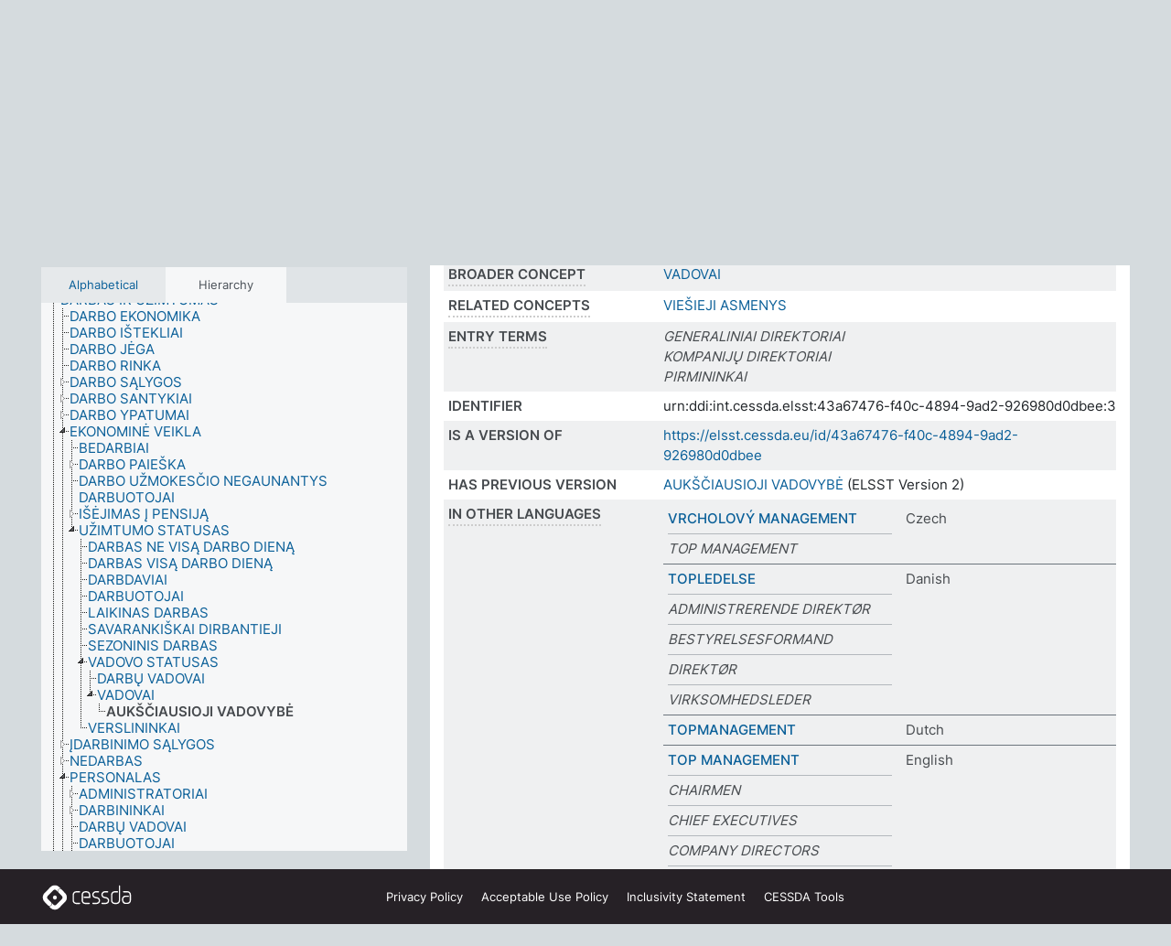

--- FILE ---
content_type: text/html; charset=UTF-8
request_url: https://thesauri.cessda.eu/elsst-3/en/page/43a67476-f40c-4894-9ad2-926980d0dbee?clang=lt
body_size: 9990
content:
<!DOCTYPE html>
<html dir="ltr" lang="en" prefix="og: https://ogp.me/ns#">
<head>
<base href="https://thesauri.cessda.eu/">
<link rel="shortcut icon" href="favicon.ico">
<meta http-equiv="X-UA-Compatible" content="IE=Edge">
<meta http-equiv="Content-Type" content="text/html; charset=UTF-8">
<meta name="viewport" content="width=device-width, initial-scale=1.0">
<meta name="format-detection" content="telephone=no">
<meta name="generator" content="Skosmos 2.18">
<meta name="title" content="AUKŠČIAUSIOJI VADOVYBĖ - ELSST Version 3 - Skosmos">
<meta property="og:title" content="AUKŠČIAUSIOJI VADOVYBĖ - ELSST Version 3 - Skosmos">
<meta name="description" content="Concept AUKŠČIAUSIOJI VADOVYBĖ in vocabulary ELSST Thesaurus (Version 3 - 2022)">
<meta property="og:description" content="Concept AUKŠČIAUSIOJI VADOVYBĖ in vocabulary ELSST Thesaurus (Version 3 - 2022)">
<link rel="canonical" href="https://thesauri.cessda.eu/elsst-3/en/page/43a67476-f40c-4894-9ad2-926980d0dbee?clang=lt">
<meta property="og:url" content="https://thesauri.cessda.eu/elsst-3/en/page/43a67476-f40c-4894-9ad2-926980d0dbee?clang=lt">
<meta property="og:type" content="website">
<meta property="og:site_name" content="Skosmos">
<link href="vendor/twbs/bootstrap/dist/css/bootstrap.min.css" media="screen, print" rel="stylesheet" type="text/css">
<link href="vendor/vakata/jstree/dist/themes/default/style.min.css" media="screen, print" rel="stylesheet" type="text/css">
<link href="vendor/davidstutz/bootstrap-multiselect/dist/css/bootstrap-multiselect.min.css" media="screen, print" rel="stylesheet" type="text/css">
<!-- <link href="resource/css/fira.css" media="screen, print" rel="stylesheet" type="text/css"> -->
<link href="resource/fontawesome/css/fontawesome.css" media="screen, print" rel="stylesheet" type="text/css">
<link href="resource/fontawesome/css/regular.css" media="screen, print" rel="stylesheet" type="text/css">
<link href="resource/fontawesome/css/solid.css" media="screen, print" rel="stylesheet" type="text/css">
<link href="resource/css/styles.css" media="screen, print" rel="stylesheet" type="text/css">

<title>AUKŠČIAUSIOJI VADOVYBĖ - ELSST Version 3 - Skosmos</title>
</head>
<body class="vocab-elsst-3">
  <noscript>
    <strong>We're sorry but Skosmos doesn't work properly without JavaScript enabled. Please enable it to continue.</strong>
  </noscript>
  <a id="skiptocontent" href="elsst-3/en/page/43a67476-f40c-4894-9ad2-926980d0dbee?clang=lt#maincontent">Skip to main content</a>
  <div class="topbar-container topbar-white">
    <div class="topbar topbar-white">
      <div id="topbar-service-helper">
  <a         class="service-en"  href="en/?clang=lt">
    <svg xmlns="http://www.w3.org/2000/svg" xml:space="preserve" id="home" x="0" y="0"
      style="enable-background:new 0 0 291 291" version="1.1" viewBox="0 0 291 291">
      <style>
        .st1 {
          fill-rule: evenodd;
          clip-rule: evenodd;
          fill: #fff
        }
      </style>
      <path
        d="m102.7 272.7-85.2-85.2c-23.3-23.3-23.3-61.5 0-84.9l85.2-85.2c23.3-23.3 61.5-23.3 84.9 0l85.2 85.2c23.3 23.3 23.3 61.5 0 84.9l-85.2 85.2c-23.4 23.3-61.6 23.3-84.9 0"
        style="fill:#0e78be" />
      <path
        d="M136.3 82.7c-30.6 0-55.5 24.8-55.5 55.5 0 30.6 24.8 55.5 55.5 55.5 30.6 0 55.5-24.9 55.5-55.5s-24.9-55.5-55.5-55.5zm0 8c26.2 0 47.5 21.3 47.5 47.5s-21.3 47.5-47.5 47.5-47.5-21.3-47.5-47.5 21.3-47.5 47.5-47.5z"
        class="st1" />
      <path
        d="M167.6 118.6c-25.3 0-45.8 20.5-45.8 45.8s20.5 45.8 45.8 45.8c25.3 0 45.8-20.5 45.8-45.8s-20.6-45.8-45.8-45.8zm0 8c20.9 0 37.8 16.9 37.8 37.8s-16.9 37.8-37.8 37.8-37.8-16.9-37.8-37.8 16.9-37.8 37.8-37.8z"
        class="st1" />
    </svg>
    <h1 id="hometitle">ELSST</h1>
  </a>
</div>
<div id="topbar-language-navigation">
    <div id="navigation">

    <a href="https://elsst.cessda.eu/" class="navigation-font">Documentation</a>


    <a href="en/about?clang=lt"
      id="navi2" class="navigation-font">
     About
    </a>
    <a href="elsst-3/en/feedback?clang=lt"
      id="navi3" class="navigation-font">
      Feedback
    </a>
    <a href="#"  id="navi4" class="navigation-font" data-bs-toggle="modal" title="Help" data-bs-target="#helpModal">
      Help
      </a>
      <div class="modal fade" id="helpModal" tabindex="-1" aria-labelledby="helpModalLabel" aria-hidden="true">
        <div class="modal-dialog">
          <div class="modal-content">
            <div class="modal-header">
              <h5 class="modal-title" id="helpModalLabel">Help</h5>
              <button type="button" class="btn-close" data-bs-dismiss="modal" aria-label="Close"></button>
            </div>
            <div class="modal-body">
              Hover your cursor over the text with a dotted underline to see instructions about the property.<br><br>For truncation search, please use the symbol * as in *animal or *patent*. For ends of search words, the search will be truncated automatically, even if the truncation symbol is not entered manually: thus, cat will yield the same results as cat*
            </div>
            <div class="modal-footer">
              <button type="button" class="btn btn-secondary" data-bs-dismiss="modal">Close</button>
      
            </div>
          </div>
        </div>
      </div>

  </div>
</div>

<!-- top-bar ENDS HERE -->
    </div>
  </div>
    <div class="headerbar">
    <div class="header-row"><div class="headerbar-coloured"></div><div class="header-left">
  <h1><a href="elsst-3/en/?clang=lt">ELSST Thesaurus (Version 3 - 2022)</a></h1>
</div>
<div class="header-float">
      <h2 class="sr-only">Search from vocabulary</h2>
    <div class="search-vocab-text"><p>Content language</p></div>
    <form class="navbar-form" role="search" name="text-search" action="elsst-3/en/search">
    <input style="display: none" name="clang" value="lt" id="lang-input">
    <div class="input-group">
      <div class="input-group-btn">
        <label class="sr-only" for="lang-dropdown-toggle">Content and search language</label>
        <button type="button" class="btn btn-default dropdown-toggle" data-bs-toggle="dropdown" aria-expanded="false" id="lang-dropdown-toggle">Lithuanian<span class="caret"></span></button>
        <ul class="dropdown-menu" aria-labelledby="lang-dropdown-toggle">
                            <li><a class="dropdown-item" href="elsst-3/en/page/43a67476-f40c-4894-9ad2-926980d0dbee?clang=cs" class="lang-button" hreflang="cs">Czech</a></li>
                    <li><a class="dropdown-item" href="elsst-3/en/page/43a67476-f40c-4894-9ad2-926980d0dbee?clang=da" class="lang-button" hreflang="da">Danish</a></li>
                    <li><a class="dropdown-item" href="elsst-3/en/page/43a67476-f40c-4894-9ad2-926980d0dbee?clang=nl" class="lang-button" hreflang="nl">Dutch</a></li>
                    <li><a class="dropdown-item" href="elsst-3/en/page/43a67476-f40c-4894-9ad2-926980d0dbee" class="lang-button" hreflang="en">English</a></li>
                    <li><a class="dropdown-item" href="elsst-3/en/page/43a67476-f40c-4894-9ad2-926980d0dbee?clang=fi" class="lang-button" hreflang="fi">Finnish</a></li>
                    <li><a class="dropdown-item" href="elsst-3/en/page/43a67476-f40c-4894-9ad2-926980d0dbee?clang=fr" class="lang-button" hreflang="fr">French</a></li>
                    <li><a class="dropdown-item" href="elsst-3/en/page/43a67476-f40c-4894-9ad2-926980d0dbee?clang=de" class="lang-button" hreflang="de">German</a></li>
                    <li><a class="dropdown-item" href="elsst-3/en/page/43a67476-f40c-4894-9ad2-926980d0dbee?clang=el" class="lang-button" hreflang="el">Greek</a></li>
                    <li><a class="dropdown-item" href="elsst-3/en/page/43a67476-f40c-4894-9ad2-926980d0dbee?clang=hu" class="lang-button" hreflang="hu">Hungarian</a></li>
                    <li><a class="dropdown-item" href="elsst-3/en/page/43a67476-f40c-4894-9ad2-926980d0dbee?clang=is" class="lang-button" hreflang="is">Icelandic</a></li>
                    <li><a class="dropdown-item" href="elsst-3/en/page/43a67476-f40c-4894-9ad2-926980d0dbee?clang=lt" class="lang-button" hreflang="lt">Lithuanian</a></li>
                    <li><a class="dropdown-item" href="elsst-3/en/page/43a67476-f40c-4894-9ad2-926980d0dbee?clang=no" class="lang-button" hreflang="no">Norwegian</a></li>
                    <li><a class="dropdown-item" href="elsst-3/en/page/43a67476-f40c-4894-9ad2-926980d0dbee?clang=ro" class="lang-button" hreflang="ro">Romanian</a></li>
                    <li><a class="dropdown-item" href="elsst-3/en/page/43a67476-f40c-4894-9ad2-926980d0dbee?clang=sl" class="lang-button" hreflang="sl">Slovenian</a></li>
                    <li><a class="dropdown-item" href="elsst-3/en/page/43a67476-f40c-4894-9ad2-926980d0dbee?clang=es" class="lang-button" hreflang="es">Spanish</a></li>
                    <li><a class="dropdown-item" href="elsst-3/en/page/43a67476-f40c-4894-9ad2-926980d0dbee?clang=sv" class="lang-button" hreflang="sv">Swedish</a></li>
                            <li>
            <a class="dropdown-item" href="elsst-3/en/page/43a67476-f40c-4894-9ad2-926980d0dbee?clang=lt&amp;anylang=on"
              class="lang-button" id="lang-button-all">Any language</a>
            <input name="anylang" type="checkbox">
          </li>
        </ul>
      </div><!-- /btn-group -->
      <label class="sr-only" for="search-field">Enter search term</label>
      <input id="search-field" type="text" class="form-control" name="q" value="">
      <div class="input-group-btn">
        <label class="sr-only" for="search-all-button">Submit search</label>
        <button id="search-all-button" type="submit" class="btn btn-primary">Search</button>
      </div>
    </div>
      </form>
</div>
</div>  </div>
    <div class="main-container">
        <div id="sidebar">
          <div class="sidebar-buttons">
                <h2 class="sr-only">Sidebar listing: list and traverse vocabulary contents by a criterion</h2>
        <ul class="nav nav-tabs">
                                      <h3 class="sr-only">List vocabulary concepts alphabetically</h3>
                    <li id="alpha" class="nav-item"><a class="nav-link" href="elsst-3/en/index?clang=lt">Alphabetical</a></li>
                                                  <h3 class="sr-only">List vocabulary concepts hierarchically</h3>
                    <li id="hierarchy" class="nav-item">
            <a class="nav-link active" href="#" id="hier-trigger"
                        >Hierarchy            </a>
          </li>
                                                </ul>
      </div>
      
            <h4 class="sr-only">Listing vocabulary concepts alphabetically</h4>
            <div class="sidebar-grey  concept-hierarchy">
        <div id="alphabetical-menu">
                  </div>
              </div>
        </div>
    
            <main id="maincontent" tabindex="-1">
            <div class="content">
        <div id="content-top"></div>
                     <h2 class="sr-only">Concept information</h2>
            <div class="concept-info">
      <div class="concept-main">
              <div class="row">
                                      <div class="crumb-path">
                        <a class="propertyvalue bread-crumb" href="elsst-3/en/page/7c6b2d05-4bb4-4656-92b9-97daf1563b8f?clang=lt">DARBAS IR UŽIMTUMAS</a><span class="bread-crumb"> > </span>
                                                <a class="propertyvalue bread-crumb" href="elsst-3/en/page/65c58459-14cb-430d-aa5e-8bd61b75bd53?clang=lt">PERSONALAS</a><span class="bread-crumb"> > </span>
                                                <a class="propertyvalue bread-crumb" href="elsst-3/en/page/7093bd7c-314b-42df-bf83-68e654961956?clang=lt">VADOVAI</a><span class="bread-crumb"> > </span>
                                                <span class="bread-crumb propertylabel-pink">AUKŠČIAUSIOJI VADOVYBĖ</span>
                                                </div>
                                                <div class="crumb-path">
                        <a class="propertyvalue bread-crumb expand-crumbs" href="elsst-3/en/page/7c6b2d05-4bb4-4656-92b9-97daf1563b8f?clang=lt">...</a><span class="bread-crumb"> > </span>
                                                                                                                        <a class="propertyvalue hidden-breadcrumb" href="elsst-3/en/page/7c6b2d05-4bb4-4656-92b9-97daf1563b8f?clang=lt">DARBAS IR UŽIMTUMAS</a><span class="hidden-breadcrumb"> > </span>
                                                                                    <a class="propertyvalue bread-crumb" href="elsst-3/en/page/c4cb3540-d9a3-4e1e-a3da-c5ab7ef4e7db?clang=lt">EKONOMINĖ VEIKLA</a><span class="bread-crumb"> > </span>
                                                <a class="propertyvalue bread-crumb" href="elsst-3/en/page/c395df5f-0901-41d3-bc2b-9a717745627a?clang=lt">UŽIMTUMO STATUSAS</a><span class="bread-crumb"> > </span>
                                                <a class="propertyvalue bread-crumb" href="elsst-3/en/page/fc64ab51-71c6-475d-92e9-b915c407e04c?clang=lt">VADOVO STATUSAS</a><span class="bread-crumb"> > </span>
                                                <a class="propertyvalue bread-crumb" href="elsst-3/en/page/7093bd7c-314b-42df-bf83-68e654961956?clang=lt">VADOVAI</a><span class="bread-crumb"> > </span>
                                                <span class="bread-crumb propertylabel-pink">AUKŠČIAUSIOJI VADOVYBĖ</span>
                                                </div>
                          </div>
            <div class="row property prop-preflabel"><div class="property-label property-label-pref"><h3 class="versal">
                                      Preferred term
                      </h3></div><div class="property-value-column"><span class="prefLabel conceptlabel" id="pref-label">AUKŠČIAUSIOJI VADOVYBĖ</span>
                        &nbsp;
        <button type="button" data-bs-toggle="tooltip" data-bs-placement="button" title="Copy to clipboard" class="btn btn-default btn-xs copy-clipboard" for="#pref-label"><span class="fa-regular fa-copy"></span></button></div><div class="col-md-12"><div class="preflabel-spacer"></div></div></div>
                       <div class="row property prop-skos_broader">
          <div class="property-label">
            <h3 class="versal               property-click skosmos-tooltip-wrapper skosmos-tooltip t-top" data-title="Broader concept
              ">
                              Broader concept
                          </h3>
          </div>
          <div class="property-value-column"><div class="property-value-wrapper">
                <ul>
                     <li>
                                                                               <a href="elsst-3/en/page/7093bd7c-314b-42df-bf83-68e654961956?clang=lt"> VADOVAI</a>
                                                                                                      </li>
                </ul>
                </div></div></div>
                               <div class="row property prop-skos_related">
          <div class="property-label">
            <h3 class="versal               property-click skosmos-tooltip-wrapper skosmos-tooltip t-top" data-title="Concepts related to this concept.
              ">
                              Related concepts
                          </h3>
          </div>
          <div class="property-value-column"><div class="property-value-wrapper">
                <ul>
                     <li>
                                                                               <a href="elsst-3/en/page/dd6bda41-5852-42eb-b008-f5d7d7025857?clang=lt"> VIEŠIEJI ASMENYS</a>
                                                                                                      </li>
                </ul>
                </div></div></div>
                               <div class="row property prop-skos_altLabel">
          <div class="property-label">
            <h3 class="versal               property-click skosmos-tooltip-wrapper skosmos-tooltip t-top" data-title="Alternative terms for the concept.
              ">
                              Entry terms
                          </h3>
          </div>
          <div class="property-value-column"><div class="property-value-wrapper">
                <ul>
                     <li>
                                                                 <span class="replaced">GENERALINIAI DIREKTORIAI</span>
                                      </li>
                     <li>
                                                                 <span class="replaced">KOMPANIJŲ DIREKTORIAI</span>
                                      </li>
                     <li>
                                                                 <span class="replaced">PIRMININKAI</span>
                                      </li>
                </ul>
                </div></div></div>
                               <div class="row property prop-dc_identifier">
          <div class="property-label">
            <h3 class="versal              ">
                              Identifier
                          </h3>
          </div>
          <div class="property-value-column"><div class="property-value-wrapper">
                <ul>
                     <li>
                                                                 <span>urn:ddi:int.cessda.elsst:43a67476-f40c-4894-9ad2-926980d0dbee:3</span>
                                      </li>
                </ul>
                </div></div></div>
                               <div class="row property prop-dc_isVersionOf">
          <div class="property-label">
            <h3 class="versal              ">
                              Is a version of
                          </h3>
          </div>
          <div class="property-value-column"><div class="property-value-wrapper">
                <ul>
                     <li>
                                                           <a href="https://elsst.cessda.eu/id/43a67476-f40c-4894-9ad2-926980d0dbee">https://elsst.cessda.eu/id/43a67476-f40c-4894-9ad2-926980d0dbee</a>                                                                                      </li>
                </ul>
                </div></div></div>
                               <div class="row property prop-owl_priorVersion">
          <div class="property-label">
            <h3 class="versal              ">
                              Has previous version
                          </h3>
          </div>
          <div class="property-value-column"><div class="property-value-wrapper">
                <ul>
                     <li>
                                                           <a href="elsst-2/en/page/43a67476-f40c-4894-9ad2-926980d0dbee?clang=lt">AUKŠČIAUSIOJI VADOVYBĖ</a> (ELSST Version 2)                                                                                      </li>
                </ul>
                </div></div></div>
                                <div class="row property prop-other-languages">
        <div class="property-label"><h3 class="versal property-click skosmos-tooltip-wrapper skosmos-tooltip t-top" data-title="Terms for the concept in other languages." >In other languages</h3></div>
        <div class="property-value-column">
          <div class="property-value-wrapper">
            <ul>
                                          <li class="row other-languages first-of-language">
                <div class="col-6 versal versal-pref">
                                                      <a href='elsst-3/en/page/43a67476-f40c-4894-9ad2-926980d0dbee?clang=cs' hreflang='cs'>VRCHOLOVÝ MANAGEMENT</a>
                                  </div>
                <div class="col-6 versal"><p>Czech</p></div>
              </li>
                            <li class="row other-languages">
                <div class="col-6 versal replaced">
                                    TOP MANAGEMENT
                                  </div>
                <div class="col-6 versal"></div>
              </li>
                                                        <li class="row other-languages first-of-language">
                <div class="col-6 versal versal-pref">
                                                      <a href='elsst-3/en/page/43a67476-f40c-4894-9ad2-926980d0dbee?clang=da' hreflang='da'>TOPLEDELSE</a>
                                  </div>
                <div class="col-6 versal"><p>Danish</p></div>
              </li>
                            <li class="row other-languages">
                <div class="col-6 versal replaced">
                                    ADMINISTRERENDE DIREKTØR
                                  </div>
                <div class="col-6 versal"></div>
              </li>
                            <li class="row other-languages">
                <div class="col-6 versal replaced">
                                    BESTYRELSESFORMAND
                                  </div>
                <div class="col-6 versal"></div>
              </li>
                            <li class="row other-languages">
                <div class="col-6 versal replaced">
                                    DIREKTØR
                                  </div>
                <div class="col-6 versal"></div>
              </li>
                            <li class="row other-languages">
                <div class="col-6 versal replaced">
                                    VIRKSOMHEDSLEDER
                                  </div>
                <div class="col-6 versal"></div>
              </li>
                                                        <li class="row other-languages first-of-language">
                <div class="col-6 versal versal-pref">
                                                      <a href='elsst-3/en/page/43a67476-f40c-4894-9ad2-926980d0dbee?clang=nl' hreflang='nl'>TOPMANAGEMENT</a>
                                  </div>
                <div class="col-6 versal"><p>Dutch</p></div>
              </li>
                                                        <li class="row other-languages first-of-language">
                <div class="col-6 versal versal-pref">
                                                      <a href='elsst-3/en/page/43a67476-f40c-4894-9ad2-926980d0dbee' hreflang='en'>TOP MANAGEMENT</a>
                                  </div>
                <div class="col-6 versal"><p>English</p></div>
              </li>
                            <li class="row other-languages">
                <div class="col-6 versal replaced">
                                    CHAIRMEN
                                  </div>
                <div class="col-6 versal"></div>
              </li>
                            <li class="row other-languages">
                <div class="col-6 versal replaced">
                                    CHIEF EXECUTIVES
                                  </div>
                <div class="col-6 versal"></div>
              </li>
                            <li class="row other-languages">
                <div class="col-6 versal replaced">
                                    COMPANY DIRECTORS
                                  </div>
                <div class="col-6 versal"></div>
              </li>
                            <li class="row other-languages">
                <div class="col-6 versal replaced">
                                    MANAGING DIRECTORS
                                  </div>
                <div class="col-6 versal"></div>
              </li>
                                                        <li class="row other-languages first-of-language">
                <div class="col-6 versal versal-pref">
                                                      <a href='elsst-3/en/page/43a67476-f40c-4894-9ad2-926980d0dbee?clang=fi' hreflang='fi'>YRITYSJOHTAJAT</a>
                                  </div>
                <div class="col-6 versal"><p>Finnish</p></div>
              </li>
                            <li class="row other-languages">
                <div class="col-6 versal replaced">
                                    HUIPPUJOHTO
                                  </div>
                <div class="col-6 versal"></div>
              </li>
                            <li class="row other-languages">
                <div class="col-6 versal replaced">
                                    TOIMITUSJOHTAJAT
                                  </div>
                <div class="col-6 versal"></div>
              </li>
                            <li class="row other-languages">
                <div class="col-6 versal replaced">
                                    YRITYKSEN YLIN JOHTO
                                  </div>
                <div class="col-6 versal"></div>
              </li>
                                                        <li class="row other-languages first-of-language">
                <div class="col-6 versal versal-pref">
                                                      <a href='elsst-3/en/page/43a67476-f40c-4894-9ad2-926980d0dbee?clang=fr' hreflang='fr'>CADRES SUPÉRIEURS</a>
                                  </div>
                <div class="col-6 versal"><p>French</p></div>
              </li>
                            <li class="row other-languages">
                <div class="col-6 versal replaced">
                                    ADMINISTRATEURS DE SOCIÉTÉ
                                  </div>
                <div class="col-6 versal"></div>
              </li>
                            <li class="row other-languages">
                <div class="col-6 versal replaced">
                                    ADMINISTRATEURS DÉLÉGUÉS
                                  </div>
                <div class="col-6 versal"></div>
              </li>
                            <li class="row other-languages">
                <div class="col-6 versal replaced">
                                    DIRECTEURS D&#039;ENTREPRISE
                                  </div>
                <div class="col-6 versal"></div>
              </li>
                            <li class="row other-languages">
                <div class="col-6 versal replaced">
                                    DIRECTEURS GÉNÉRAUX
                                  </div>
                <div class="col-6 versal"></div>
              </li>
                            <li class="row other-languages">
                <div class="col-6 versal replaced">
                                    PRÉSIDENTS (COMMERCE)
                                  </div>
                <div class="col-6 versal"></div>
              </li>
                            <li class="row other-languages">
                <div class="col-6 versal replaced">
                                    PRÉSIDENTS (CONSEIL D&#039;ADMINISTRATION)
                                  </div>
                <div class="col-6 versal"></div>
              </li>
                            <li class="row other-languages">
                <div class="col-6 versal replaced">
                                    PRÉSIDENTS DIRECTEURS GÉNÉRAUX
                                  </div>
                <div class="col-6 versal"></div>
              </li>
                                                        <li class="row other-languages first-of-language">
                <div class="col-6 versal versal-pref">
                                                      <a href='elsst-3/en/page/43a67476-f40c-4894-9ad2-926980d0dbee?clang=de' hreflang='de'>UNTERNEHMENSLEITUNG</a>
                                  </div>
                <div class="col-6 versal"><p>German</p></div>
              </li>
                            <li class="row other-languages">
                <div class="col-6 versal replaced">
                                    FIRMENDIREKTOREN
                                  </div>
                <div class="col-6 versal"></div>
              </li>
                            <li class="row other-languages">
                <div class="col-6 versal replaced">
                                    FUEHRUNGSSPITZE
                                  </div>
                <div class="col-6 versal"></div>
              </li>
                            <li class="row other-languages">
                <div class="col-6 versal replaced">
                                    FÜHRUNGSSPITZE
                                  </div>
                <div class="col-6 versal"></div>
              </li>
                            <li class="row other-languages">
                <div class="col-6 versal replaced">
                                    GENERALDIREKTOREN
                                  </div>
                <div class="col-6 versal"></div>
              </li>
                            <li class="row other-languages">
                <div class="col-6 versal replaced">
                                    GESCHAEFTSFUEHRER
                                  </div>
                <div class="col-6 versal"></div>
              </li>
                            <li class="row other-languages">
                <div class="col-6 versal replaced">
                                    GESCHAEFTSLEITUNG
                                  </div>
                <div class="col-6 versal"></div>
              </li>
                            <li class="row other-languages">
                <div class="col-6 versal replaced">
                                    GESCHÄFTSFÜHRER
                                  </div>
                <div class="col-6 versal"></div>
              </li>
                            <li class="row other-languages">
                <div class="col-6 versal replaced">
                                    GESCHÄFTSLEITUNG
                                  </div>
                <div class="col-6 versal"></div>
              </li>
                            <li class="row other-languages">
                <div class="col-6 versal replaced">
                                    UNTERNEHMENSDIREKTOREN
                                  </div>
                <div class="col-6 versal"></div>
              </li>
                            <li class="row other-languages">
                <div class="col-6 versal replaced">
                                    VORSITZENDE
                                  </div>
                <div class="col-6 versal"></div>
              </li>
                            <li class="row other-languages">
                <div class="col-6 versal replaced">
                                    VORSTANDSVORSITZENDE
                                  </div>
                <div class="col-6 versal"></div>
              </li>
                                                        <li class="row other-languages first-of-language">
                <div class="col-6 versal versal-pref">
                                                      <a href='elsst-3/en/page/43a67476-f40c-4894-9ad2-926980d0dbee?clang=el' hreflang='el'>ΑΝΩΤΑΤΗ ΔΙΟΙΚΗΣΗ</a>
                                  </div>
                <div class="col-6 versal"><p>Greek</p></div>
              </li>
                            <li class="row other-languages">
                <div class="col-6 versal replaced">
                                    ΔΙΕΥΘΥΝΤΕΣ ΔΙΟΙΚΗΣΗΣ
                                  </div>
                <div class="col-6 versal"></div>
              </li>
                            <li class="row other-languages">
                <div class="col-6 versal replaced">
                                    ΔΙΕΥΘΥΝΤΕΣ ΕΤΑΙΡΕΙΑΣ
                                  </div>
                <div class="col-6 versal"></div>
              </li>
                            <li class="row other-languages">
                <div class="col-6 versal replaced">
                                    ΔΙΕΥΘΥΝΩΝ ΣΥΜΒΟΥΛΟΣ
                                  </div>
                <div class="col-6 versal"></div>
              </li>
                            <li class="row other-languages">
                <div class="col-6 versal replaced">
                                    ΠΡΟΕΔΡΟΣ
                                  </div>
                <div class="col-6 versal"></div>
              </li>
                            <li class="row other-languages">
                <div class="col-6 versal replaced">
                                    ΠΡΟΪΣΤΑΜΕΝΟΣ ΔΙΟΙΚΗΣΗΣ
                                  </div>
                <div class="col-6 versal"></div>
              </li>
                                                        <li class="row other-languages first-of-language">
                <div class="col-6 versal versal-pref">
                                                      <a href='elsst-3/en/page/43a67476-f40c-4894-9ad2-926980d0dbee?clang=hu' hreflang='hu'>FELSŐVEZETÉS</a>
                                  </div>
                <div class="col-6 versal"><p>Hungarian</p></div>
              </li>
                                                        <li class="row other-languages first-of-language">
                <div class="col-6 versal versal-pref">
                                                      <a href='elsst-3/en/page/43a67476-f40c-4894-9ad2-926980d0dbee?clang=is' hreflang='is'>YFIRSTJÓRN</a>
                                  </div>
                <div class="col-6 versal"><p>Icelandic</p></div>
              </li>
                                                        <li class="row other-languages first-of-language">
                <div class="col-6 versal versal-pref">
                                                      <a href='elsst-3/en/page/43a67476-f40c-4894-9ad2-926980d0dbee?clang=no' hreflang='no'>TOPPLEDERE</a>
                                  </div>
                <div class="col-6 versal"><p>Norwegian</p></div>
              </li>
                            <li class="row other-languages">
                <div class="col-6 versal replaced">
                                    ADMINISTRERENDE DIREKTØRER
                                  </div>
                <div class="col-6 versal"></div>
              </li>
                            <li class="row other-languages">
                <div class="col-6 versal replaced">
                                    DIREKTØRER
                                  </div>
                <div class="col-6 versal"></div>
              </li>
                            <li class="row other-languages">
                <div class="col-6 versal replaced">
                                    SJEFER
                                  </div>
                <div class="col-6 versal"></div>
              </li>
                            <li class="row other-languages">
                <div class="col-6 versal replaced">
                                    STYREFORMANN
                                  </div>
                <div class="col-6 versal"></div>
              </li>
                                                        <li class="row other-languages first-of-language">
                <div class="col-6 versal versal-pref">
                                                      <a href='elsst-3/en/page/43a67476-f40c-4894-9ad2-926980d0dbee?clang=ro' hreflang='ro'>MANAGEMENT SUPERIOR</a>
                                  </div>
                <div class="col-6 versal"><p>Romanian</p></div>
              </li>
                                                        <li class="row other-languages first-of-language">
                <div class="col-6 versal versal-pref">
                                                      <a href='elsst-3/en/page/43a67476-f40c-4894-9ad2-926980d0dbee?clang=sl' hreflang='sl'>VRHOVNO POSLOVODSTVO</a>
                                  </div>
                <div class="col-6 versal"><p>Slovenian</p></div>
              </li>
                                                        <li class="row other-languages first-of-language">
                <div class="col-6 versal versal-pref">
                                                      <a href='elsst-3/en/page/43a67476-f40c-4894-9ad2-926980d0dbee?clang=es' hreflang='es'>MANDOS SUPERIORES</a>
                                  </div>
                <div class="col-6 versal"><p>Spanish</p></div>
              </li>
                            <li class="row other-languages">
                <div class="col-6 versal replaced">
                                    DIRECTORES DE EMPRESA
                                  </div>
                <div class="col-6 versal"></div>
              </li>
                            <li class="row other-languages">
                <div class="col-6 versal replaced">
                                    DIRECTORES DE GESTIÓN
                                  </div>
                <div class="col-6 versal"></div>
              </li>
                            <li class="row other-languages">
                <div class="col-6 versal replaced">
                                    JEFES EJECUTIVOS
                                  </div>
                <div class="col-6 versal"></div>
              </li>
                            <li class="row other-languages">
                <div class="col-6 versal replaced">
                                    PRESIDENTES EJECUTIVOS
                                  </div>
                <div class="col-6 versal"></div>
              </li>
                                                        <li class="row other-languages first-of-language">
                <div class="col-6 versal versal-pref">
                                                      <a href='elsst-3/en/page/43a67476-f40c-4894-9ad2-926980d0dbee?clang=sv' hreflang='sv'>HÖGSTA LEDNING</a>
                                  </div>
                <div class="col-6 versal"><p>Swedish</p></div>
              </li>
                            <li class="row other-languages">
                <div class="col-6 versal replaced">
                                    BOLAGSLEDNING
                                  </div>
                <div class="col-6 versal"></div>
              </li>
                            <li class="row other-languages">
                <div class="col-6 versal replaced">
                                    CHEFSTJÄNSTEMAN
                                  </div>
                <div class="col-6 versal"></div>
              </li>
                            <li class="row other-languages">
                <div class="col-6 versal replaced">
                                    ORDFÖRANDE
                                  </div>
                <div class="col-6 versal"></div>
              </li>
                            <li class="row other-languages">
                <div class="col-6 versal replaced">
                                    VERKSTÄLLANDE DIREKTÖR
                                  </div>
                <div class="col-6 versal"></div>
              </li>
                                        </ul>
          </div>
        </div>
      </div>
              <div class="row property prop-uri">
            <div class="property-label"><h3 class="versal">URI</h3></div>
            <div class="property-value-column">
                <div class="property-value-wrapper">
                    <span class="versal uri-input-box" id="uri-input-box">https://elsst.cessda.eu/id/3/43a67476-f40c-4894-9ad2-926980d0dbee</span>
                    <button type="button" data-bs-toggle="tooltip" data-bs-placement="button" title="Copy to clipboard" class="btn btn-default btn-xs copy-clipboard" for="#uri-input-box">
                      <span class="fa-regular fa-copy"></span>
                    </button>
                </div>
            </div>
        </div>
        <div class="row">
            <div class="property-label"><h3 class="versal">Download this concept:</h3></div>
            <div class="property-value-column">
<span class="versal concept-download-links"><a href="rest/v1/elsst-3/data?uri=https%3A%2F%2Felsst.cessda.eu%2Fid%2F3%2F43a67476-f40c-4894-9ad2-926980d0dbee&amp;format=application/rdf%2Bxml">RDF/XML</a>
          <a href="rest/v1/elsst-3/data?uri=https%3A%2F%2Felsst.cessda.eu%2Fid%2F3%2F43a67476-f40c-4894-9ad2-926980d0dbee&amp;format=text/turtle">
            TURTLE</a>
          <a href="rest/v1/elsst-3/data?uri=https%3A%2F%2Felsst.cessda.eu%2Fid%2F3%2F43a67476-f40c-4894-9ad2-926980d0dbee&amp;format=application/ld%2Bjson">JSON-LD</a>
        </span>            </div>
        </div>
      </div>
      <!-- appendix / concept mapping properties -->
      <div
          class="concept-appendix hidden"
          data-concept-uri="https://elsst.cessda.eu/id/3/43a67476-f40c-4894-9ad2-926980d0dbee"
          data-concept-type="skos:Concept"
          >
      </div>
    </div>
    
  

<template id="property-mappings-template">
    {{#each properties}}
    <div class="row{{#ifDeprecated concept.type 'skosext:DeprecatedConcept'}} deprecated{{/ifDeprecated}} property prop-{{ id }}">
        <div class="property-label"><h3 class="versal{{#ifNotInDescription type description}} property-click skosmos-tooltip-wrapper skosmos-tooltip t-top" data-title="{{ description }}{{/ifNotInDescription}}">{{label}}</h3></div>
        <div class="property-value-column">
            {{#each values }} {{! loop through ConceptPropertyValue objects }}
            {{#if prefLabel }}
            <div class="row">
                <div class="col-5">
                    <a class="versal" href="{{hrefLink}}">{{#if notation }}<span class="versal">{{ notation }} </span>{{/if}}{{ prefLabel }}</a>
                    {{#ifDifferentLabelLang lang }}<span class="propertyvalue"> ({{ lang }})</span>{{/ifDifferentLabelLang}}
                </div>
                {{#if vocabName }}
                    <span class="appendix-vocab-label col-7">{{ vocabName }}</span>
                {{/if}}
            </div>
            {{/if}}
            {{/each}}
        </div>
    </div>
    {{/each}}
</template>

        <div id="content-bottom"></div>
      </div>
    </main>
            <footer class="site-footer">
	<div class="bottombar main-container d-flex">
		<div id="bottomlogo">
			<a href="https://www.cessda.eu" target="_blank">
			<svg id="footerlogo" xmlns="http://www.w3.org/2000/svg" viewBox="0 0 189 56">
				<style>.ssst0 { fill: #fff }</style>
				<path class="ssst0" d="M79.29 41.35h-7.05c-3.99 0-7.24-3.24-7.24-7.23V22.34c0-3.99 3.25-7.23 7.24-7.23l7.05-.03h.01c.74 0 1.34.6 1.35 1.34 0 .74-.6 1.35-1.34 1.35l-7.05.03c-2.51 0-4.55 2.03-4.55 4.53v11.78c0 2.5 2.04 4.54 4.55 4.54h7.05c.74 0 1.35.6 1.35 1.35-.03.74-.63 1.35-1.37 1.35M99.17 41.37H90.8c-3.99 0-7.24-3.25-7.24-7.24V22.34c0-3.99 3.25-7.24 7.24-7.24h3.37c3.99 0 7.24 3.25 7.24 7.24v6.55h-12.6a1.35 1.35 0 0 1 0-2.7h9.9v-3.85c0-2.51-2.04-4.54-4.55-4.54H90.8c-2.51 0-4.54 2.04-4.54 4.54v11.79c0 2.51 2.04 4.54 4.54 4.54h8.37c.74 0 1.35.6 1.35 1.35-.01.75-.61 1.35-1.35 1.35M178.26 41.23h-4.17c-2 0-3.86-.98-5.23-2.76-1.29-1.68-2.01-3.9-2.01-6.26 0-4.78 2.98-8.11 7.24-8.11h5.93a1.35 1.35 0 0 1 0 2.7h-5.93c-2.72 0-4.55 2.18-4.55 5.42 0 3.49 2.04 6.33 4.55 6.33h4.17c2.51 0 4.55-2.04 4.55-4.54V22.2c0-2.5-2.04-4.54-4.55-4.54h-7.77a1.35 1.35 0 0 1 0-2.7h7.77c3.99 0 7.24 3.25 7.24 7.24V34c0 3.99-3.25 7.23-7.24 7.23M155.9 41.37h-4.26c-3.99 0-7.24-3.25-7.24-7.24v-11.8c0-3.99 3.25-7.24 7.24-7.24h6.04a1.35 1.35 0 0 1 0 2.7h-6.04c-2.51 0-4.55 2.04-4.55 4.54v11.8c0 2.51 2.04 4.54 4.55 4.54h4.26c2.51 0 4.55-2.04 4.55-4.54V4.66a1.35 1.35 0 0 1 2.7 0v29.47c-.01 3.99-3.26 7.24-7.25 7.24M114.66 41.37h-7.72a1.35 1.35 0 0 1 0-2.7h7.72c2.41 0 4.38-1.96 4.38-4.37 0-2.07-1.47-3.87-3.5-4.29l-3.77-.78c-.6-.11-1.46-.36-1.72-.46-2.72-1.04-4.55-3.69-4.55-6.6 0-3.9 3.17-7.07 7.07-7.07h5.83a1.35 1.35 0 0 1 0 2.7h-5.83c-2.41 0-4.38 1.96-4.38 4.37 0 1.8 1.13 3.44 2.81 4.09.13.05.81.25 1.25.33l.04.01 3.79.79c3.27.67 5.65 3.58 5.65 6.92 0 3.89-3.17 7.06-7.07 7.06M133.51 41.37h-7.72a1.35 1.35 0 0 1 0-2.7h7.72c2.41 0 4.38-1.96 4.38-4.37 0-2.07-1.47-3.87-3.5-4.29l-3.77-.78c-.6-.11-1.45-.36-1.72-.46-2.72-1.04-4.55-3.69-4.55-6.6 0-3.9 3.17-7.07 7.07-7.07h5.83a1.35 1.35 0 0 1 0 2.7h-5.83c-2.41 0-4.38 1.96-4.38 4.37 0 1.8 1.13 3.44 2.81 4.09.13.05.81.25 1.25.33l.04.01 3.79.79c3.27.67 5.65 3.58 5.65 6.92 0 3.89-3.17 7.06-7.07 7.06M32.49 27.99c0 2.29-1.85 4.14-4.14 4.14-2.29 0-4.14-1.85-4.14-4.14 0-2.29 1.85-4.14 4.14-4.14 2.28 0 4.14 1.85 4.14 4.14"></path>
				<path class="ssst0" d="M35.62 11.38c.91-.9 2.12-1.4 3.41-1.4.61 0 1.2.12 1.75.33L37.26 6.8c-2.02-2.01-4.56-3.28-7.37-3.65-.58-.08-1.16-.11-1.73-.11-3.44 0-6.67 1.34-9.09 3.76L7.14 18.73c-.3.3-.59.62-.86.95-1.89 2.29-2.91 5.15-2.91 8.16 0 3.44 1.34 6.67 3.77 9.1l2.88 2.88.61.61v-.01l3.4 3.4c.45.45.98.77 1.55.99l.04.04c.06.02.13.03.19.05.06.02.11.03.17.05.19.05.39.1.59.13h.05c.18.02.35.05.53.05 1.18 0 2.29-.46 3.12-1.28l.01-.01c.01-.01.02-.01.02-.02.84-.84 1.3-1.95 1.3-3.13s-.46-2.3-1.3-3.13l-3.85-3.85-3.03-3.05a3.995 3.995 0 0 1-1.18-2.84c0-.83.25-1.62.72-2.29.13-.18.27-.36.43-.53l5.88-5.88 6.06-6.07c.75-.75 1.76-1.17 2.83-1.17s2.08.42 2.84 1.17l3.53 3.52c-.22-.56-.34-1.16-.33-1.78-.01-1.28.5-2.49 1.42-3.41"></path>
				<path class="ssst0" d="M49.29 18.87l-6.94-6.99a4.404 4.404 0 0 0-3.11-1.27c-1.18 0-2.29.46-3.12 1.28-.84.83-1.31 1.95-1.31 3.13-.01 1.18.45 2.3 1.29 3.14l6.92 6.97c.76.76 1.18 1.77 1.18 2.84 0 1.07-.41 2.08-1.16 2.83L31.1 42.73c-.75.75-1.76 1.17-2.83 1.17s-2.08-.42-2.84-1.17l-3.49-3.49c.2.54.32 1.12.32 1.71 0 1.29-.5 2.51-1.42 3.43-.91.92-2.13 1.42-3.43 1.42a4.603 4.603 0 0 1-1.82-.36l3.57 3.57c2.02 2.01 4.56 3.28 7.37 3.65.57.08 1.15.11 1.73.11 3.44 0 6.67-1.33 9.09-3.76L49.3 37.06c2.42-2.43 3.76-5.66 3.76-9.1s-1.35-6.67-3.77-9.09"></path>
			</svg></a>
		</div>
		<div id="links">
			<a href="https://www.cessda.eu/Privacy-policy" target="_blank">Privacy<span class="d-none d-sm-inline"> Policy</span></a>
			<a href="https://www.cessda.eu/Acceptable-Use-Policy" target="_blank">Acceptable Use<span class="d-none d-sm-inline"> Policy</span></a>
			<a href="https://elsst.cessda.eu/guide/inclusivity" target="_blank">Inclusivity<span class="d-none d-sm-inline"> Statement</span></a>
			<a href="https://www.cessda.eu/Tools-Services" target="_blank">CESSDA Tools</a>
		</div>
	</div>
	<!-- Matomo -->
	<script>
			var _paq = window._paq = window._paq || [];
/* tracker methods like "setCustomDimension" should be called before "trackPageView" */
_paq.push(["setDoNotTrack", true]);
_paq.push(['trackPageView']);
_paq.push(['enableLinkTracking']);
(function () {
var u = "https://cessda.matomo.cloud/";
_paq.push([
'setTrackerUrl',
u + 'matomo.php'
]);
_paq.push(['setSiteId', '6']);
var d = document,
g = d.createElement('script'),
s = d.getElementsByTagName('script')[0];
g.type = 'text/javascript';
g.async = true;
g.src = '//cdn.matomo.cloud/cessda.matomo.cloud/matomo.js';
s.parentNode.insertBefore(g, s);
})();
		</script>
	<!-- End Matomo Code -->
</footer>
  </div>
  <script>
<!-- translations needed in javascript -->
var noResultsTranslation = "No results";
var loading_text = "Loading more items";
var loading_failed_text = "Error: Loading more items failed!";
var loading_retry_text = "Retry";
var jstree_loading = "Loading ...";
var results_disp = "All %d results displayed";
var all_vocabs  = "from all";
var n_selected = "selected";
var missing_value = "Value is required and can not be empty";
var expand_paths = "show all # paths";
var expand_propvals = "show all # values";
var hiertrans = "Hierarchy";
var depr_trans = "Deprecated concept";
var sr_only_translations = {
  hierarchy_listing: "Hierarchical listing of vocabulary concepts",
  groups_listing: "Hierarchical listing of vocabulary concepts and groupings",
};

<!-- variables passed through to javascript -->
var lang = "en";
var content_lang = "lt";
var vocab = "elsst-3";
var uri = "https://elsst.cessda.eu/id/3/43a67476-f40c-4894-9ad2-926980d0dbee";
var prefLabels = [{"lang": "lt","label": "AUKŠČIAUSIOJI VADOVYBĖ"}];
var uriSpace = "https://elsst.cessda.eu/id/3/";
var showNotation = true;
var sortByNotation = null;
var languageOrder = ["lt","en","cs","da","nl","fi","fr","de","el","hu","is","no","ro","sl","es","sv"];
var vocShortName = "ELSST Version 3";
var explicitLangCodes = false;
var pluginParameters = [];
</script>

<script type="application/ld+json">
{"@context":{"skos":"http://www.w3.org/2004/02/skos/core#","isothes":"http://purl.org/iso25964/skos-thes#","rdfs":"http://www.w3.org/2000/01/rdf-schema#","owl":"http://www.w3.org/2002/07/owl#","dct":"http://purl.org/dc/terms/","dc11":"http://purl.org/dc/elements/1.1/","uri":"@id","type":"@type","lang":"@language","value":"@value","graph":"@graph","label":"rdfs:label","prefLabel":"skos:prefLabel","altLabel":"skos:altLabel","hiddenLabel":"skos:hiddenLabel","broader":"skos:broader","narrower":"skos:narrower","related":"skos:related","inScheme":"skos:inScheme","schema":"http://schema.org/","wd":"http://www.wikidata.org/entity/","wdt":"http://www.wikidata.org/prop/direct/","elsst3":"https://elsst.cessda.eu/id/3/"},"graph":[{"uri":"dct:identifier","label":{"lang":"en","value":"URN"}},{"uri":"dct:isVersionOf","label":{"lang":"en","value":"Is a version of"}},{"uri":"owl:priorVersion","label":{"lang":"en","value":"Has previous version"}},{"uri":"https://elsst.cessda.eu/id/3/","type":["owl:Ontology","skos:ConceptScheme"],"prefLabel":[{"lang":"hu","value":"ELSST Thesaurus"},{"lang":"is","value":"ELSST Thesaurus"},{"lang":"cs","value":"ELSST Thesaurus"},{"lang":"da","value":"ELSST Thesaurus"},{"lang":"de","value":"ELSST Thesaurus"},{"lang":"el","value":"ELSST Thesaurus"},{"lang":"en","value":"ELSST Thesaurus"},{"lang":"es","value":"ELSST Thesaurus"},{"lang":"fi","value":"ELSST Thesaurus"},{"lang":"fr","value":"ELSST Thesaurus"},{"lang":"lt","value":"ELSST Thesaurus"},{"lang":"nl","value":"ELSST Thesaurus"},{"lang":"no","value":"ELSST Thesaurus"},{"lang":"ro","value":"ELSST Thesaurus"},{"lang":"sl","value":"ELSST Thesaurus"},{"lang":"sv","value":"ELSST Thesaurus"}]},{"uri":"elsst3:43a67476-f40c-4894-9ad2-926980d0dbee","type":"skos:Concept","dct:identifier":[{"lang":"hu","value":"urn:ddi:int.cessda.elsst:43a67476-f40c-4894-9ad2-926980d0dbee:3"},{"lang":"is","value":"urn:ddi:int.cessda.elsst:43a67476-f40c-4894-9ad2-926980d0dbee:3"},{"lang":"sv","value":"urn:ddi:int.cessda.elsst:43a67476-f40c-4894-9ad2-926980d0dbee:3"},{"lang":"sl","value":"urn:ddi:int.cessda.elsst:43a67476-f40c-4894-9ad2-926980d0dbee:3"},{"lang":"ro","value":"urn:ddi:int.cessda.elsst:43a67476-f40c-4894-9ad2-926980d0dbee:3"},{"lang":"no","value":"urn:ddi:int.cessda.elsst:43a67476-f40c-4894-9ad2-926980d0dbee:3"},{"lang":"nl","value":"urn:ddi:int.cessda.elsst:43a67476-f40c-4894-9ad2-926980d0dbee:3"},{"lang":"lt","value":"urn:ddi:int.cessda.elsst:43a67476-f40c-4894-9ad2-926980d0dbee:3"},{"lang":"fr","value":"urn:ddi:int.cessda.elsst:43a67476-f40c-4894-9ad2-926980d0dbee:3"},{"lang":"fi","value":"urn:ddi:int.cessda.elsst:43a67476-f40c-4894-9ad2-926980d0dbee:3"},{"lang":"es","value":"urn:ddi:int.cessda.elsst:43a67476-f40c-4894-9ad2-926980d0dbee:3"},{"lang":"el","value":"urn:ddi:int.cessda.elsst:43a67476-f40c-4894-9ad2-926980d0dbee:3"},{"lang":"de","value":"urn:ddi:int.cessda.elsst:43a67476-f40c-4894-9ad2-926980d0dbee:3"},{"lang":"da","value":"urn:ddi:int.cessda.elsst:43a67476-f40c-4894-9ad2-926980d0dbee:3"},{"lang":"cs","value":"urn:ddi:int.cessda.elsst:43a67476-f40c-4894-9ad2-926980d0dbee:3"},{"lang":"en","value":"urn:ddi:int.cessda.elsst:43a67476-f40c-4894-9ad2-926980d0dbee:3"}],"dct:isVersionOf":{"uri":"https://elsst.cessda.eu/id/43a67476-f40c-4894-9ad2-926980d0dbee"},"dct:issued":{"lang":"en","value":"2022-09-20"},"owl:priorVersion":{"uri":"https://elsst.cessda.eu/id/2/43a67476-f40c-4894-9ad2-926980d0dbee"},"altLabel":[{"lang":"es","value":"PRESIDENTES EJECUTIVOS"},{"lang":"es","value":"DIRECTORES DE GESTIÓN"},{"lang":"el","value":"ΠΡΟΪΣΤΑΜΕΝΟΣ ΔΙΟΙΚΗΣΗΣ"},{"lang":"el","value":"ΠΡΟΕΔΡΟΣ"},{"lang":"el","value":"ΔΙΕΥΘΥΝΩΝ ΣΥΜΒΟΥΛΟΣ"},{"lang":"el","value":"ΔΙΕΥΘΥΝΤΕΣ ΕΤΑΙΡΕΙΑΣ"},{"lang":"el","value":"ΔΙΕΥΘΥΝΤΕΣ ΔΙΟΙΚΗΣΗΣ"},{"lang":"fi","value":"YRITYKSEN YLIN JOHTO"},{"lang":"de","value":"VORSTANDSVORSITZENDE"},{"lang":"de","value":"VORSITZENDE"},{"lang":"da","value":"VIRKSOMHEDSLEDER"},{"lang":"sv","value":"VERKSTÄLLANDE DIREKTÖR"},{"lang":"de","value":"UNTERNEHMENSDIREKTOREN"},{"lang":"cs","value":"TOP MANAGEMENT"},{"lang":"fi","value":"TOIMITUSJOHTAJAT"},{"lang":"no","value":"STYREFORMANN"},{"lang":"no","value":"SJEFER"},{"lang":"fr","value":"PRÉSIDENTS DIRECTEURS GÉNÉRAUX"},{"lang":"fr","value":"PRÉSIDENTS (CONSEIL D'ADMINISTRATION)"},{"lang":"fr","value":"PRÉSIDENTS (COMMERCE)"},{"lang":"lt","value":"PIRMININKAI"},{"lang":"sv","value":"ORDFÖRANDE"},{"lang":"en","value":"MANAGING DIRECTORS"},{"lang":"lt","value":"KOMPANIJŲ DIREKTORIAI"},{"lang":"es","value":"JEFES EJECUTIVOS"},{"lang":"fi","value":"HUIPPUJOHTO"},{"lang":"de","value":"GESCHÄFTSLEITUNG"},{"lang":"de","value":"GESCHÄFTSFÜHRER"},{"lang":"de","value":"GESCHAEFTSLEITUNG"},{"lang":"de","value":"GESCHAEFTSFUEHRER"},{"lang":"lt","value":"GENERALINIAI DIREKTORIAI"},{"lang":"de","value":"GENERALDIREKTOREN"},{"lang":"de","value":"FÜHRUNGSSPITZE"},{"lang":"de","value":"FUEHRUNGSSPITZE"},{"lang":"de","value":"FIRMENDIREKTOREN"},{"lang":"no","value":"DIREKTØRER"},{"lang":"da","value":"DIREKTØR"},{"lang":"es","value":"DIRECTORES DE EMPRESA"},{"lang":"fr","value":"DIRECTEURS GÉNÉRAUX"},{"lang":"fr","value":"DIRECTEURS D'ENTREPRISE"},{"lang":"en","value":"COMPANY DIRECTORS"},{"lang":"en","value":"CHIEF EXECUTIVES"},{"lang":"sv","value":"CHEFSTJÄNSTEMAN"},{"lang":"en","value":"CHAIRMEN"},{"lang":"sv","value":"BOLAGSLEDNING"},{"lang":"da","value":"BESTYRELSESFORMAND"},{"lang":"no","value":"ADMINISTRERENDE DIREKTØRER"},{"lang":"da","value":"ADMINISTRERENDE DIREKTØR"},{"lang":"fr","value":"ADMINISTRATEURS DÉLÉGUÉS"},{"lang":"fr","value":"ADMINISTRATEURS DE SOCIÉTÉ"}],"broader":{"uri":"elsst3:7093bd7c-314b-42df-bf83-68e654961956"},"inScheme":{"uri":"https://elsst.cessda.eu/id/3/"},"prefLabel":[{"lang":"is","value":"YFIRSTJÓRN"},{"lang":"hu","value":"FELSŐVEZETÉS"},{"lang":"lt","value":"AUKŠČIAUSIOJI VADOVYBĖ"},{"lang":"fr","value":"CADRES SUPÉRIEURS"},{"lang":"sv","value":"HÖGSTA LEDNING"},{"lang":"ro","value":"MANAGEMENT SUPERIOR"},{"lang":"es","value":"MANDOS SUPERIORES"},{"lang":"en","value":"TOP MANAGEMENT"},{"lang":"da","value":"TOPLEDELSE"},{"lang":"nl","value":"TOPMANAGEMENT"},{"lang":"no","value":"TOPPLEDERE"},{"lang":"de","value":"UNTERNEHMENSLEITUNG"},{"lang":"cs","value":"VRCHOLOVÝ MANAGEMENT"},{"lang":"sl","value":"VRHOVNO POSLOVODSTVO"},{"lang":"fi","value":"YRITYSJOHTAJAT"},{"lang":"el","value":"ΑΝΩΤΑΤΗ ΔΙΟΙΚΗΣΗ"}],"related":{"uri":"elsst3:dd6bda41-5852-42eb-b008-f5d7d7025857"}},{"uri":"elsst3:7093bd7c-314b-42df-bf83-68e654961956","type":"skos:Concept","narrower":{"uri":"elsst3:43a67476-f40c-4894-9ad2-926980d0dbee"},"prefLabel":[{"lang":"hu","value":"VEZETŐ"},{"lang":"is","value":"FRAMKVÆMDASTJÓRAR"},{"lang":"fr","value":"CADRES"},{"lang":"sv","value":"CHEFER"},{"lang":"es","value":"GERENTES"},{"lang":"fi","value":"JOHTAJAT"},{"lang":"da","value":"LEDER"},{"lang":"no","value":"LEDERE"},{"lang":"de","value":"MANAGER"},{"lang":"ro","value":"MANAGERI"},{"lang":"en","value":"MANAGERS"},{"lang":"nl","value":"MANAGERS"},{"lang":"sl","value":"MENEDŽER"},{"lang":"cs","value":"ŘÍDÍCÍ PRACOVNÍCI"},{"lang":"lt","value":"VADOVAI"},{"lang":"el","value":"ΔΙΟΙΚΗΤΕΣ"}]},{"uri":"elsst3:dd6bda41-5852-42eb-b008-f5d7d7025857","type":"skos:Concept","prefLabel":[{"lang":"es","value":"PERSONALIDADES PÚBLICAS"},{"lang":"hu","value":"KÖZSZEREPLŐ"},{"lang":"sl","value":"JAVNA OSEBNOST"},{"lang":"fi","value":"JULKISUUDEN HENKILÖT"},{"lang":"sv","value":"OFFENTLIGA PERSONER"},{"lang":"da","value":"OFFENTLIGE PERSONER"},{"lang":"no","value":"OFFENTLIGE PERSONER"},{"lang":"ro","value":"PERSOANE PUBLICE"},{"lang":"de","value":"PERSONEN DES ÖFFENTLICHEN LEBENS"},{"lang":"fr","value":"PERSONNALITÉS PUBLIQUES"},{"lang":"en","value":"PUBLIC FIGURES"},{"lang":"nl","value":"PUBLIEKE FIGUREN"},{"lang":"cs","value":"VEŘEJNĚ ČINNÉ OSOBY"},{"lang":"lt","value":"VIEŠIEJI ASMENYS"},{"lang":"el","value":"ΔΗΜΟΣΙΑ ΠΡΟΣΩΠΑ"},{"lang":"is","value":"ALMANNAPERSÓNUR"}],"related":{"uri":"elsst3:43a67476-f40c-4894-9ad2-926980d0dbee"}}]}
</script>
<script src="vendor/components/jquery/jquery.min.js"></script>
<script src="vendor/components/handlebars.js/handlebars.min.js"></script>
<script src="vendor/vakata/jstree/dist/jstree.min.js"></script>
<script src="vendor/twitter/typeahead.js/dist/typeahead.bundle.min.js"></script>
<script src="vendor/davidstutz/bootstrap-multiselect/dist/js/bootstrap-multiselect.min.js"></script>
<script src="vendor/twbs/bootstrap/dist/js/bootstrap.bundle.js"></script>
<script src="vendor/etdsolutions/waypoints/jquery.waypoints.min.js"></script>
<script src="vendor/newerton/jquery-mousewheel/jquery.mousewheel.min.js"></script>
<script src="vendor/pamelafox/lscache/lscache.min.js"></script>
<script src="resource/js/config.js"></script>
<script src="resource/js/hierarchy.js"></script>
<script src="resource/js/groups.js"></script>
<script src="resource/js/scripts.js"></script>
<script src="resource/js/docready.js"></script>

    </body>
</html>
